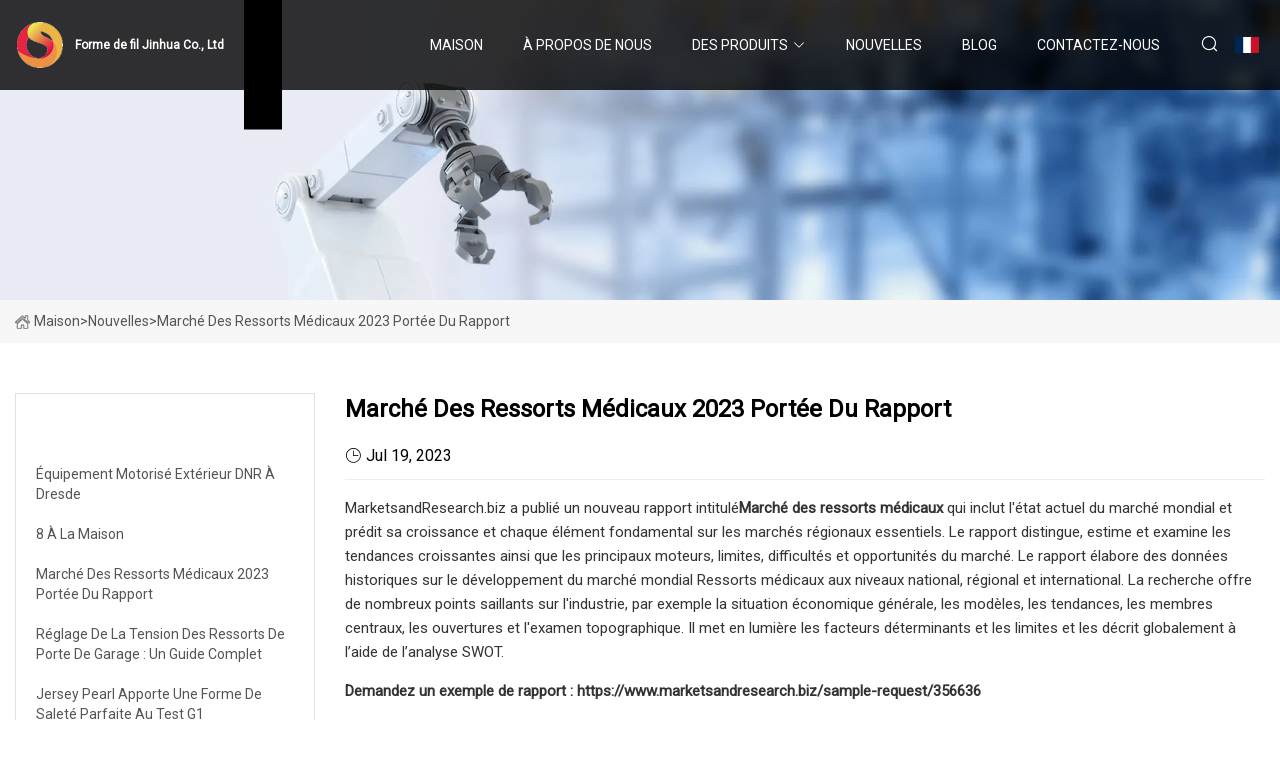

--- FILE ---
content_type: text/html; charset=utf-8
request_url: https://fr.lazydaisybirthing.com/news/medical-springs-market-2023-scope-of-the-report.html
body_size: 5674
content:
<!doctype html>
<html lang="fr">
<head>
<meta charset="utf-8" />
<title>Marché des ressorts médicaux 2023 Portée du rapport - Forme de fil Jinhua Co., Ltd</title>
<meta name="description" content="Marché des ressorts médicaux 2023 Portée du rapport" />
<meta name="keywords" content="Marché des ressorts médicaux 2023 Portée du rapport" />
<meta name="viewport" content="width=device-width, initial-scale=1.0" />
<meta name="application-name" content="Forme de fil Jinhua Co., Ltd" />
<meta name="twitter:card" content="summary" />
<meta name="twitter:title" content="Marché des ressorts médicaux 2023 Portée du rapport - Forme de fil Jinhua Co., Ltd" />
<meta name="twitter:description" content="Marché des ressorts médicaux 2023 Portée du rapport" />
<meta name="twitter:image" content="https://fr.lazydaisybirthing.com/uploadimg/logo68896.png" />
<meta http-equiv="X-UA-Compatible" content="IE=edge" />
<meta property="og:site_name" content="Forme de fil Jinhua Co., Ltd" />
<meta property="og:type" content="article" />
<meta property="og:title" content="Marché des ressorts médicaux 2023 Portée du rapport - Forme de fil Jinhua Co., Ltd" />
<meta property="og:description" content="Marché des ressorts médicaux 2023 Portée du rapport" />
<meta property="og:url" content="https://fr.lazydaisybirthing.com/news/medical-springs-market-2023-scope-of-the-report.html" />
<meta property="og:image" content="https://fr.lazydaisybirthing.com/uploadimg/logo68896.png" />
<link href="https://fr.lazydaisybirthing.com/news/medical-springs-market-2023-scope-of-the-report.html" rel="canonical" />
<link href="https://fr.lazydaisybirthing.com/uploadimg/ico68896.png" rel="shortcut icon" type="image/x-icon" />
<link href="https://fonts.googleapis.com" rel="preconnect" />
<link href="https://fonts.gstatic.com" rel="preconnect" crossorigin />
<link href="https://fonts.googleapis.com/css2?family=Roboto:wght@400&display=swap" rel="stylesheet" />
<link href="https://fr.lazydaisybirthing.com/themes/storefront/toast.css" rel="stylesheet" />
<link href="https://fr.lazydaisybirthing.com/themes/storefront/blue/style.css" rel="stylesheet" />
<link href="https://fr.lazydaisybirthing.com/themes/storefront/blue/page.css" rel="stylesheet" />
<script type="application/ld+json">
[{
"@context": "https://schema.org/",
"@type": "BreadcrumbList",
"itemListElement": [{
"@type": "ListItem",
"name": "Maison",
"position": 1,
"item": "https://fr.lazydaisybirthing.com/"},{
"@type": "ListItem",
"name": "Nouvelles",
"position": 2,
"item": "https://fr.lazydaisybirthing.com/news.html"},{
"@type": "ListItem",
"name": "Marché des ressorts médicaux 2023 Portée du rapport",
"position": 3,
"item": "https://fr.lazydaisybirthing.com/news/medical-springs-market-2023-scope-of-the-report.html"}]},{
"@context": "http://schema.org",
"@type": "NewsArticle",
"mainEntityOfPage": {
"@type": "WebPage",
"@id": "https://fr.lazydaisybirthing.com/news/medical-springs-market-2023-scope-of-the-report.html"},
"headline": "Forme de fil Jinhua Co., Ltd",
"image": {
"@type": "ImageObject",
"url": "https://fr.lazydaisybirthing.com"},
"datePublished": "7/19/2023 12:00:00 AM",
"dateModified": "7/19/2023 12:00:00 AM",
"author": {
"@type": "Organization",
"name": "Forme de fil Jinhua Co., Ltd",
"url": "https://fr.lazydaisybirthing.com/"},
"publisher": {
"@type": "Organization",
"name": "fr.lazydaisybirthing.com",
"logo": {
"@type": "ImageObject",
"url": "https://fr.lazydaisybirthing.com/uploadimg/logo68896.png"}},
"description": "Marché des ressorts médicaux 2023 Portée du rapport"
}]
</script>
<script type="text/javascript" src="//info.53hu.net/traffic.js?id=08a984h6ak"></script>
</head>
<body class="index">
<!-- header start -->
<header>
  <div class="container">
    <div class="head-logo"><a href="https://fr.lazydaisybirthing.com/" title="Forme de fil Jinhua Co., Ltd"><img src="/uploadimg/logo68896.png" width="50" height="50" alt="Forme de fil Jinhua Co., Ltd"><span>Forme de fil Jinhua Co., Ltd</span></a></div>
    <div class="menu-btn"><em></em><em></em><em></em></div>
    <div class="head-content">
      <nav class="nav">
        <ul>
          <li><a href="https://fr.lazydaisybirthing.com/">Maison</a></li>
          <li><a href="/about-us.html">&#xC0; propos de nous</a></li>
          <li><a href="/products.html">Des produits</a><em class="iconfont icon-xiangxia"></em>
            <ul class="submenu">
              <li><a href="/torsion-spring.html">Ressort de torsion</a></li>
              <li><a href="/extension-spring.html">Ressort d&#x27;extension</a></li>
              <li><a href="/compression-spring.html">Ressort de compression</a></li>
              <li><a href="/wire-form.html">Formulaire de fil</a></li>
            </ul>
          </li>
          <li class="active"><a href="/news.html">Nouvelles</a></li>
          <li><a href="/blog.html">Blog</a></li>
          <li><a href="/contact-us.html">Contactez-nous</a></li>
        </ul>
      </nav>
      <div class="head-search"><em class="iconfont icon-sousuo"></em></div>
      <div class="search-input">
        <input type="text" placeholder="Keyword" id="txtSearch" autocomplete="off">
        <div class="search-btn" onclick="SearchProBtn()" title="Search"><em class="iconfont icon-sousuo" aria-hidden="true"></em></div>
      </div>
      <div class="languagelist">
        <div title="Language" class="languagelist-icon"><span>Language</span></div>
        <div class="languagelist-drop"><span class="languagelist-arrow"></span>
          <ul class="languagelist-wrap">
             <li class="languagelist-active"><a href="https://fr.lazydaisybirthing.com/news/medical-springs-market-2023-scope-of-the-report.html"><img src="/themes/storefront/images/language/fr.png" width="24" height="16" alt="Fran&#xE7;ais" title="fr">Fran&#xE7;ais</a></li>
                                    <li>
                                        <a href="https://www.lazydaisybirthing.com/news/medical-springs-market-2023-scope-of-the-report.html">
                                            <img src="/themes/storefront/images/language/en.png" width="24" height="16" alt="English" title="en">
                                            English
                                        </a>
                                    </li>
                                    <li>
                                        <a href="https://de.lazydaisybirthing.com/news/medical-springs-market-2023-scope-of-the-report.html">
                                            <img src="/themes/storefront/images/language/de.png" width="24" height="16" alt="Deutsch" title="de">
                                            Deutsch
                                        </a>
                                    </li>
                                    <li>
                                        <a href="https://es.lazydaisybirthing.com/news/medical-springs-market-2023-scope-of-the-report.html">
                                            <img src="/themes/storefront/images/language/es.png" width="24" height="16" alt="Español" title="es">
                                            Español
                                        </a>
                                    </li>
                                    <li>
                                        <a href="https://it.lazydaisybirthing.com/news/medical-springs-market-2023-scope-of-the-report.html">
                                            <img src="/themes/storefront/images/language/it.png" width="24" height="16" alt="Italiano" title="it">
                                            Italiano
                                        </a>
                                    </li>
                                    <li>
                                        <a href="https://pt.lazydaisybirthing.com/news/medical-springs-market-2023-scope-of-the-report.html">
                                            <img src="/themes/storefront/images/language/pt.png" width="24" height="16" alt="Português" title="pt">
                                            Português
                                        </a>
                                    </li>
                                    <li>
                                        <a href="https://ja.lazydaisybirthing.com/news/medical-springs-market-2023-scope-of-the-report.html"><img src="/themes/storefront/images/language/ja.png" width="24" height="16" alt="日本語" title="ja"> 日本語</a>
                                    </li>
                                    <li>
                                        <a href="https://ko.lazydaisybirthing.com/news/medical-springs-market-2023-scope-of-the-report.html"><img src="/themes/storefront/images/language/ko.png" width="24" height="16" alt="한국어" title="ko"> 한국어</a>
                                    </li>
                                    <li>
                                        <a href="https://ru.lazydaisybirthing.com/news/medical-springs-market-2023-scope-of-the-report.html"><img src="/themes/storefront/images/language/ru.png" width="24" height="16" alt="Русский" title="ru"> Русский</a>
                                    </li>
           </ul>
        </div>
      </div>
    </div>
  </div>
</header>
<!-- main end -->
<!-- main start -->
<main>
  <div class="inner-banner"><img src="/themes/storefront/images/inner-banner.webp" alt="Marché des ressorts médicaux 2023 Portée du rapport">
    <div class="inner-content"><a href="https://fr.lazydaisybirthing.com/"><img src="/themes/storefront/images/pagenav-homeicon.webp" alt="Maison">Maison</a> > <span>Nouvelles</span> > <span>Marché des ressorts médicaux 2023 Portée du rapport</span></div>
  </div>
  <div class="container">
    <div class="page-main">
      <div class="page-aside">
        <div class="aside-item">
          <div class="aside-title">DERNI&#xC8;RES NOUVELLES</div>
          <ul class="latest-news">
            <li><a href="/news/dnr-outdoor-power-equipment-in-dresden.html">
              <div class="info"><span class="title">Équipement motorisé extérieur DNR à Dresde</span></div>
              </a></li>
            <li><a href="/news/8-home.html">
              <div class="info"><span class="title">8 à la maison</span></div>
              </a></li>
            <li><a href="/news/medical-springs-market-2023-scope-of-the-report.html">
              <div class="info"><span class="title">Marché des ressorts médicaux 2023 Portée du rapport</span></div>
              </a></li>
            <li><a href="/news/garage-door-spring-tension-adjustment-a-complete-guide.html">
              <div class="info"><span class="title">Réglage de la tension des ressorts de porte de garage : un guide complet</span></div>
              </a></li>
            <li><a href="/news/jersey-pearl-brings-perfect-dirt-form-to-g1-test.html">
              <div class="info"><span class="title">Jersey Pearl apporte une forme de saleté parfaite au test G1</span></div>
              </a></li>
          </ul>
        </div>
        <div class="aside-item">
          <div class="aside-search">
            <input type="text" placeholder="Keyword" id="AsideSearch" autocomplete="off">
            <button id="AsideBtn" onclick="AsideSearch()"><em class="iconfont icon-sousuo" aria-hidden="true"></em></button>
          </div>
        </div>
      </div>
      <div class="page-content">
        <h1 class="newsdetails-title">Marché des ressorts médicaux 2023 Portée du rapport</h1>
        <div class="newsdetails-dete"><span><em class="iconfont icon-shijian"></em>Jul 19, 2023</span></div>
        <article><p>MarketsandResearch.biz a publié un nouveau rapport intitulé<strong>Marché des ressorts médicaux</strong> qui inclut l'état actuel du marché mondial et prédit sa croissance et chaque élément fondamental sur les marchés régionaux essentiels.  Le rapport distingue, estime et examine les tendances croissantes ainsi que les principaux moteurs, limites, difficultés et opportunités du marché.  Le rapport élabore des données historiques sur le développement du marché mondial Ressorts médicaux aux niveaux national, régional et international.  La recherche offre de nombreux points saillants sur l'industrie, par exemple la situation économique générale, les modèles, les tendances, les membres centraux, les ouvertures et l'examen topographique.  Il met en lumière les facteurs déterminants et les limites et les décrit globalement à l’aide de l’analyse SWOT.</p><p><strong>Demandez un exemple de rapport : https://www.marketsandresearch.biz/sample-request/356636</strong></p><p> Le rapport présente une analyse détaillée basée sur une recherche approfondie de l’ensemble du marché qui limite particulièrement la taille du marché, le scénario de croissance, les opportunités potentielles, le paysage opérationnel, l’analyse des tendances et l’analyse concurrentielle.  Il fournit des données vitales sur la part de marché, les revenus, l’analyse des coûts, la stratégie d’approvisionnement, la technologie et le facteur d’effet sur le marché.  Le rapport révèle des connaissances remarquables du marché avec lesquelles des méthodologies commerciales pratiques et révolutionnaires peuvent être élaborées.  L’objectif fondamental du rapport sur le marché mondial Ressorts médicaux est de fournir une analyse correcte et stratégique de l’industrie.</p><p><strong>Scénario de marché :</strong></p><p> Le rapport souligne en outre les tendances de développement sur le marché mondial des Ressorts médicaux.  Les facteurs qui stimulent la croissance du marché et alimentent ses segments sont également analysés dans le rapport.  Le rapport met également en évidence ses applications, types, déploiements, composants et développements de ce marché.  Le rapport comprend des définitions, des classifications, des applications et la structure de la chaîne industrielle, les tendances de développement, une analyse du paysage concurrentiel et une analyse des distributeurs des régions clés.  Le rapport a été séparé en fonction de catégories distinctes, telles que le type de produit, l'application, l'utilisateur final et la région.</p><p><strong>Acteurs clés mentionnés dans le rapport d’étude de marché mondial sur les ressorts médicaux :</strong></p><p><strong>Sur la base des types, le marché est principalement divisé en :</strong></p><p><strong>Sur la base des candidatures, le marché couvre :</strong></p><p><strong>Consultez le rapport complet comprenant les données, tableaux et graphiques les plus récents : https://www.marketsandresearch.biz/report/356636/global-medical-springs-market-2023-by-manufacturers-regions-type-and-application -prévisions jusqu'en 2029</strong></p><p><strong>Parallèlement à l'analyse des études de marché, l'acheteur obtient également des informations précieuses sur la production mondiale et sa part de marché, ses revenus, son prix et sa marge brute, l'offre, la consommation, les exportations, le volume des importations et les valeurs pour les régions suivantes :</strong></p><p><strong>Le rapport fournit des informations sur les indicateurs suivants :</strong></p><p><strong>Personnalisation du rapport :</strong></p><p> Les besoins du client peuvent être satisfaits en personnalisant ce rapport.  Pour vous assurer de recevoir un rapport répondant à vos besoins, veuillez contacter notre équipe commerciale à (<a href="/cdn-cgi/l/email-protection" class="__cf_email__" data-cfemail="047765686177446965766f617077656a60766177616576676c2a666d7e">[email&#160;protected]</a>).  Vous pouvez également contacter nos dirigeants au +1-201-465-4211 pour discuter de vos besoins en matière de recherche.</p><p><strong>Contactez-nous</strong>Mark StoneResponsable du développement commercial<strong>Téléphone:</strong>+1-201-465-4211<strong>E-mail:</strong><a href="/cdn-cgi/l/email-protection" class="__cf_email__" data-cfemail="6f1c0e030a1c2f020e1d040a1b1c0e010b1d0a1c0a0e1d0c07410d0615">[email&#160;protected]</a><strong>La toile:</strong>www.marketsandresearch.biz</p><p><strong>Autres rapports connexes :</strong></p><p>Opportunités de tendance du marché des tubes en fluoropolymère souple et croissance de l’entreprise d’ici 2029</p><p>Croissance du marché des capsules de créatine 2023 et opportunités commerciales d’ici 2029</p><p>Marché des gants en latex réutilisables [2023-2029] Acteurs clés et analyse de la demande de l’industrie</p><strong>Marché des ressorts médicaux</strong><strong>Demandez un exemple de rapport : https://www.marketsandresearch.biz/sample-request/356636</strong><strongMarket Scenario:/strong><strongKey players mentioned in the global Medical Springs market research report:/strong><strongOn the basis of types, the market is primarily split into:/strong><strongOn the basis of applications, the market covers:/strong><strongView the Complete Report including the Most Newest Data, Tables, and Chart: https://www.marketsandresearch.biz/report/356636/global-medical-springs-market-2023-by-manufacturers-regions-type-and-application-forecast-to-2029/strong><strongAlong with market research analysis, the buyer also gets valuable information about global production and its market share, revenue, price, and gross margin, supply, consumption, export, import volume, and values for the following regions:/strong><strongThe Report Provides Insights On The Following Pointers:/strong><strongReport customization:/strong><strongContact Us/strong><strongPhone:/strong><strongEmail:/strong><strongWeb:/strong><strongOther Related Reports:/strong></article>
        <div class="sharewrap"></div>
        <div class="prodetails-link">
          <div class="item prev"><em class="iconfont icon-xiangzuo"></em>pr&#xE9;c&#xE9;dent: <a href="/news//medical-device-spring-market-2023-future-developments.html">D&#xE9;veloppements futurs du march&#xE9; printanier des dispositifs m&#xE9;dicaux 2023</a></div>
          <div class="item next"><a href="/news//notre-dame-under-armour-reach-lucrative-agreement-on-10.html">Notre Dame et Under Armour concluent un accord lucratif le 10</a> :suivant<em class="iconfont icon-xiangyou"></em></div>
        </div>
        <div class="prodetails-feedback" id="send">
          <div class="pro-description"></div>
          <input type="hidden" id="in-domain" value="fr.lazydaisybirthing.com">
          <div class="feedback">
            <div class="item">
              <label>Nom: <span>*</span></label>
              <input type="text" id="in-name">
            </div>
            <div class="item">
              <label>E-mail: <span>*</span></label>
              <input type="text" id="in-email">
            </div>
            <div class="item">
              <label>T&#xE9;l&#xE9;phone/WhatsApp: <span>*</span></label>
              <input type="text" id="in-phone">
            </div>
            <div class="item">
              <label>Sujet: <span>*</span></label>
              <input type="text" id="in-subject">
            </div>
            <div class="item">
              <label>Contenu: <span>*</span></label>
              <textarea name="" id="in-content"></textarea>
            </div>
            <div class="sendbtn" id="SubmitName" onclick="SendInquiry()"><span>Envoyez-nous</span></div>
          </div>
        </div>
      </div>
    </div>
  </div>
</main>

<!-- main end -->
<!-- footer start -->
<footer>
  <div class="container">
    <div class="foot-item foot-item1"><a href="https://fr.lazydaisybirthing.com/" class="foot-logo" title="Forme de fil Jinhua Co., Ltd"><img src="/uploadimg/logo68896.png" width="50" height="50" alt="Forme de fil Jinhua Co., Ltd"></a>
      <div class="foot-newsletter">
        <input id="newsletterInt" placeholder="Your Email Address" type="text">
        <button id="newsletterBtn" title="Email"><em class="iconfont icon-zhixiangyou"></em></button>
      </div>
      <div id="newsletter-hint"></div>
      <p class="newsletter-tip">Avoir une question?<a href="https://fr.lazydaisybirthing.com/">Cliquez ici</a></p>
      <div class="foot-share"><a href="#" rel="nofollow" title="facebook"><em class="iconfont icon-facebook"></em></a><a href="#" rel="nofollow" title="linkedin"><em class="iconfont icon-linkedin"></em></a><a href="#" rel="nofollow" title="twitter"><em class="iconfont icon-twitter-fill"></em></a><a href="#" rel="nofollow" title="youtube"><em class="iconfont icon-youtube"></em></a><a href="#" rel="nofollow" title="instagram"><em class="iconfont icon-instagram"></em></a><a href="#" rel="nofollow" title="TikTok"><em class="iconfont icon-icon_TikTok"></em></a></div>
    </div>
    <div class="foot-item foot-item2">
      <div class="foot-title">LIENS RAPIDES</div>
      <ul>
        <li><a href="https://fr.lazydaisybirthing.com/">Maison</a></li>
        <li><a href="/about-us.html">&#xC0; propos de nous</a></li>
        <li><a href="/products.html">Des produits</a></li>
        <li><a href="/news.html">Nouvelles</a></li>
        <li><a href="/blog.html">Blog</a></li>
        <li><a href="/contact-us.html">Contactez-nous</a></li>
        <li><a href="/sitemap.xml">Plan du site</a></li>
        <li><a href="/privacy-policy.html">Privacy Policy</a></li>
      </ul>
    </div>
    <div class="foot-item foot-item3">
      <div class="foot-title">CAT&#xC9;GORIE DE PRODUIT</div>
      <ul>
        <li><a href="/torsion-spring.html">Ressort de torsion</a></li>
        <li><a href="/extension-spring.html">Ressort d'extension</a></li>
        <li><a href="/compression-spring.html">Ressort de compression</a></li>
        <li><a href="/wire-form.html">Formulaire de fil</a></li>
      </ul>
    </div>
    <div class="foot-item foot-item4">
      <div class="foot-title">ENTREPRISE PARTENAIRE</div>
      <ul>
<li><a href="https://fr.polishmaterial.com/" target="_blank">Tongxiang  Dingliang  Polissage  Mat&#xE9;riel  Cie,  Lt&#xE9;e</a></li>      </ul>
    </div>
  </div>
  <div class="foot-copyright">
    <p>Copyright &copy; fr.lazydaisybirthing.com, tous droits réservés.&nbsp;&nbsp;E-mail: <a href="jim@lazydaisybirthing.com" target="_blank"><span class="__cf_email__" data-cfemail="1e7477735e727f64677a7f776d677c776c6a76777079307d7173">[email&#160;protected]</span></a></p>
  </div>
  <div class="gotop"><em class="iconfont icon-xiangshang"></em></div>
</footer>
<!-- footer end -->
 
<!-- script start -->
<script data-cfasync="false" src="/cdn-cgi/scripts/5c5dd728/cloudflare-static/email-decode.min.js"></script><script src="https://fr.lazydaisybirthing.com/themes/storefront/js/jquery3.6.1.js"></script>
<script src="https://fr.lazydaisybirthing.com/themes/storefront/js/vanilla-lazyload.js"></script>
<script src="https://fr.lazydaisybirthing.com/themes/storefront/js/toast.js"></script>
<script src="https://fr.lazydaisybirthing.com/themes/storefront/js/style.js"></script>
<script src="https://fr.lazydaisybirthing.com/themes/storefront/js/page.js"></script>
<script src="https://fr.lazydaisybirthing.com/themes/storefront/js/axios.min.js"></script>
<script src="https://fr.lazydaisybirthing.com/themes/storefront/js/contact.js"></script>
<script src="https://fr.lazydaisybirthing.com/themes/storefront/js/share.js"></script>
<script defer src="https://static.cloudflareinsights.com/beacon.min.js/vcd15cbe7772f49c399c6a5babf22c1241717689176015" integrity="sha512-ZpsOmlRQV6y907TI0dKBHq9Md29nnaEIPlkf84rnaERnq6zvWvPUqr2ft8M1aS28oN72PdrCzSjY4U6VaAw1EQ==" data-cf-beacon='{"version":"2024.11.0","token":"7c6a639f73bd493e8bc024f3413ad068","r":1,"server_timing":{"name":{"cfCacheStatus":true,"cfEdge":true,"cfExtPri":true,"cfL4":true,"cfOrigin":true,"cfSpeedBrain":true},"location_startswith":null}}' crossorigin="anonymous"></script>
</body>
</html>
